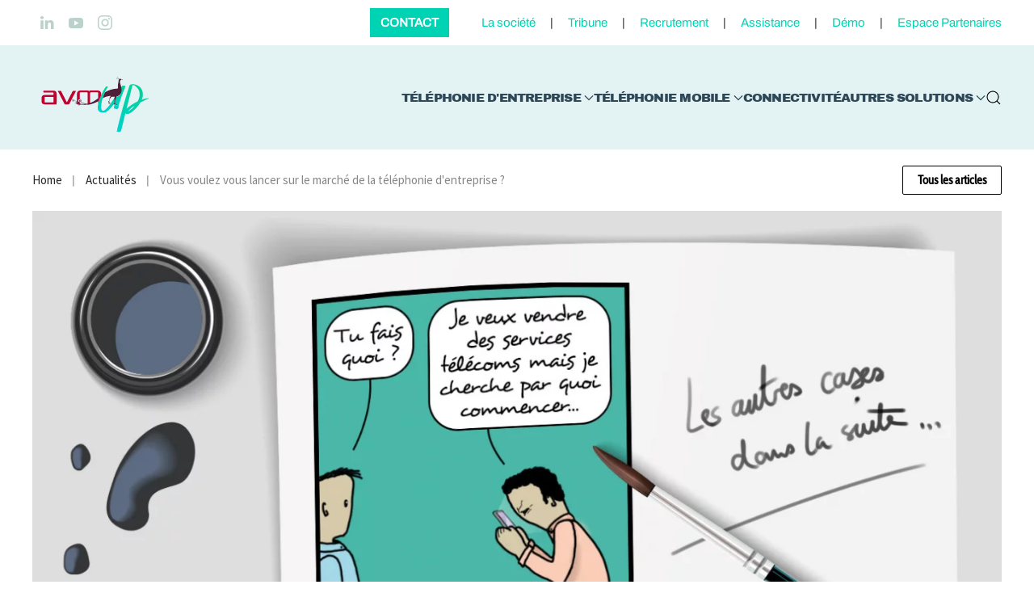

--- FILE ---
content_type: text/html; charset=utf-8
request_url: https://www.avmup.com/actualites/replay-du-webinar-co-anime-avec-cfast-commercialiser-de-la-telephonie-mobile-2
body_size: 9154
content:
<!DOCTYPE html>
<html lang="fr-fr" dir="ltr">
    <head>
        <meta name="viewport" content="width=device-width, initial-scale=1">
        <link rel="icon" href="/images/favicon.png" sizes="any">
                <link rel="apple-touch-icon" href="/templates/yootheme/vendor/yootheme/theme-joomla/assets/images/apple-touch-icon.png">
        <meta charset="utf-8" />
	<base href="https://www.avmup.com/actualites/replay-du-webinar-co-anime-avec-cfast-commercialiser-de-la-telephonie-mobile-2" />
	<meta name="keywords" content="Téléphonie d'entreprise, standard téléphonique, téléphonie hébergée, téléphonie cloud, centrex ip, communications unifiées, ucaas, téléphonie mobile, forfait mobile, convergence fixe-mobile, softphone, voip, voix sur ip, téléphonie sur IP, toip, réseaux IP, internet, connexions IP, liens IP, très haut débit, fibre optique, ftto, ftth, ftte, xDSL, SDSL, 4G, 5G, 4G fixe, svi, centre d'appels, acd, fax, sms, sms vocal, mail-to-SMS, Mail-to-fax, fax-to-mail, traitement documentaire, mail applicatif, LAD, RAD, OCR, synthèse vocale, accueil téléphonique, standard automatique, numéros SVA, numéros spéciaux, numéros colorés, numéros surtaxés, hébergement, cloud, IPBX, standard télécom, serveur de fax, opérateur alternatif, reconnaissance vocale, opérateur de services numériques, téléphonie dématérialisée, portabilité des numéros, arcep, " />
	<meta name="og:title" content="Vous voulez vous lancer sur le marché de la téléphonie d'entreprise ?" />
	<meta name="og:type" content="article" />
	<meta name="og:image" content="https://www.avmup.com/images/partenaires/fil-d-actualites/2022/20211029-Bande-dessinee-revendre-de-la-telephonie-mobile-b2b.jpg" />
	<meta name="og:url" content="https://www.avmup.com/actualites/replay-du-webinar-co-anime-avec-cfast-commercialiser-de-la-telephonie-mobile-2" />
	<meta name="og:site_name" content="avmup.com" />
	<meta name="og:description" content="Comment se lancer sur le marché de la téléphonie d'entreprise pour un revendeur IT ? Cette situation nous a inspiré cette petite BD. " />
	<meta name="description" content="Comment se lancer sur le marché de la téléphonie d'entreprise pour un revendeur IT ? Cette situation nous a inspiré cette petite BD. " />
	<meta name="generator" content="Joomla! - Open Source Content Management" />
	<title>Vous voulez vous lancer sur le marché de la téléphonie d'entreprise ?</title>
	<link href="https://www.avmup.com/component/search/?Itemid=159&amp;layout=blog&amp;catid=49&amp;id=282&amp;format=opensearch" rel="search" title="Valider avmup.com" type="application/opensearchdescription+xml" />
	<link href="/plugins/system/cookiesck/assets/front.css?ver=3.7.1" rel="stylesheet" />
	<link href="/templates/yootheme/css/theme.9.css?1714141892" rel="stylesheet" />
	<style>

			#cookiesck {
				position:fixed;
				left:0;
				right: 0;
				bottom: 0;
				z-index: 1000000;
				min-height: 30px;
				color: #eeeeee;
				background: rgba(0,0,0,0.5);
				text-align: center;
				font-size: 14px;
				line-height: 14px;
			}
			#cookiesck_text {
				padding: 10px 0;
				display: inline-block;
			}
			#cookiesck_buttons {
				float: right;
			}
			.cookiesck_button,
			#cookiesck_accept,
			#cookiesck_decline,
			#cookiesck_settings,
			#cookiesck_readmore {
				float:left;
				padding:10px;
				margin: 5px;
				border-radius: 3px;
				text-decoration: none;
				cursor: pointer;
				transition: all 0.2s ease;
			}
			#cookiesck_readmore {
				float:right;
			}
			#cookiesck_accept {
				background: #1176a6;
				border: 2px solid #1176a6;
				color: #f5f5f5;
			}
			#cookiesck_accept:hover {
				background: transparent;
				border: 2px solid darkturquoise;
				color: darkturquoise;
			}
			#cookiesck_decline {
				background: #000;
				border: 2px solid #000;
				color: #f5f5f5;
			}
			#cookiesck_decline:hover {
				background: transparent;
				border: 2px solid #fff;
				color: #fff;
			}
			#cookiesck_settings {
				background: #fff;
				border: 2px solid #fff;
				color: #000;
			}
			#cookiesck_settings:hover {
				background: transparent;
				border: 2px solid #fff;
				color: #fff;
			}
			#cookiesck_options {
				display: none;
				width: 30px;
				height: 30px;
				border-radius: 15px;
				box-sizing: border-box;
				position: fixed;
				bottom: 0;
				left: 0;
				margin: 10px;
				border: 1px solid #ccc;
				cursor: pointer;
				background: rgba(255,255,255,1) url(/plugins/system/cookiesck/assets/cookies-icon.svg) center center no-repeat;
				background-size: 80% auto;
				z-index: 1000000;
			}
			#cookiesck_options > .inner {
				display: none;
				width: max-content;
				margin-top: -40px;
				background: rgba(0,0,0,0.7);
				position: absolute;
				font-size: 14px;
				color: #fff;
				padding: 4px 7px;
				border-radius: 3px;
			}
			#cookiesck_options:hover > .inner {
				display: block;
			}
			#cookiesck > div {
				display: flex;
				justify-content: space-around;
				align-items: center;
				flex-direction: column;
			}
			
			iframe[data-cookiesck-src] {
				background: #ddd url(/images/Cookies-iframe-Youtube.png) center center no-repeat;
			}
			
			.cookiesck-iframe-wrap-text {
				position: absolute;
				width: 100%;
				padding: 10px;
				color: #fff;
				top: 50%;
				transform: translate(0,-60%);
				text-align: center;
			}
			.cookiesck-iframe-wrap:hover .cookiesck-iframe-wrap-text {
				color: #333;
			}
			.cookiesck-iframe-wrap-allowed .cookiesck-iframe-wrap-text {
				display: none;
			}

		
	</style>
	<script src="/media/jui/js/jquery.min.js?700818a3076bcbddb74bd2d5f2317f9c"></script>
	<script src="/media/jui/js/jquery-noconflict.js?700818a3076bcbddb74bd2d5f2317f9c"></script>
	<script src="/media/jui/js/jquery-migrate.min.js?700818a3076bcbddb74bd2d5f2317f9c"></script>
	<script src="/plugins/system/cookiesck/assets/front.js?ver=3.7.1"></script>
	<script src="/templates/yootheme/vendor/yootheme/theme-analytics/app/analytics.min.js?3.0.31" defer></script>
	<script src="/templates/yootheme/vendor/assets/uikit/dist/js/uikit.min.js?3.0.31"></script>
	<script src="/templates/yootheme/vendor/assets/uikit/dist/js/uikit-icons-tech-space.min.js?3.0.31"></script>
	<script src="/templates/yootheme/js/theme.js?3.0.31"></script>
	<script src="/media/com_widgetkit/js/maps.js" defer></script>
	<script>
document.addEventListener('DOMContentLoaded', function() {
            Array.prototype.slice.call(document.querySelectorAll('a span[id^="cloak"]')).forEach(function(span) {
                span.innerText = span.textContent;
            });
        });
var COOKIESCK = {
	ALLOWED : ["cookiesck","cookiesckiframes","cookiesckuniquekey","jform_captchacookie","66ca0e3019703c08cf3a52fe8194f340","_ga","_ga_387414836"]
	, VALUE : 'no'
	, UNIQUE_KEY : 'gf4meb6cqdi6gr815fog90i706'
	, LOG : '0'
	, LIST : '{|QQ|Analytics|QQ|:{|QQ|name|QQ|:|QQ|Analytics|QQ|,|QQ|desc|QQ|:|QQ||QQ|,|QQ|platforms|QQ|:{|QQ|Google Analytics|QQ|:{|QQ|name|QQ|:|QQ|Google Analytics|QQ|,|QQ|desc|QQ|:|QQ||QQ|,|QQ|legal|QQ|:0,|QQ|cookies|QQ|:{|QQ|256c1ae6-d881-11e9-8a34-2a2ae2dbcce4|QQ|:{|QQ|id|QQ|:|QQ|256c1ae6-d881-11e9-8a34-2a2ae2dbcce4|QQ|,|QQ|key|QQ|:|QQ|_gid|QQ|,|QQ|desc|QQ|:|QQ|ID used to identify users for 24 hours after last activity|QQ|},|QQ|256c18e8-d881-11e9-8a34-2a2ae2dbcce4|QQ|:{|QQ|id|QQ|:|QQ|256c18e8-d881-11e9-8a34-2a2ae2dbcce4|QQ|,|QQ|key|QQ|:|QQ|_ga|QQ|,|QQ|desc|QQ|:|QQ|ID used to identify users|QQ|},|QQ|256c1c3a-d881-11e9-8a34-2a2ae2dbcce4|QQ|:{|QQ|id|QQ|:|QQ|256c1c3a-d881-11e9-8a34-2a2ae2dbcce4|QQ|,|QQ|key|QQ|:|QQ|_gat|QQ|,|QQ|desc|QQ|:|QQ|Used to monitor number of Google Analytics server requests when using Google Tag Manager|QQ|},|QQ|2caa7a78-e93f-49ca-8fe6-1aaafae1efaa|QQ|:{|QQ|id|QQ|:|QQ|2caa7a78-e93f-49ca-8fe6-1aaafae1efaa|QQ|,|QQ|key|QQ|:|QQ|_gat_gtag_|QQ|,|QQ|desc|QQ|:|QQ|Used to set and get tracking data|QQ|},|QQ|d7496a0e-7f4b-4e20-b288-9d5e4852fa79|QQ|:{|QQ|id|QQ|:|QQ|d7496a0e-7f4b-4e20-b288-9d5e4852fa79|QQ|,|QQ|key|QQ|:|QQ|_ga_|QQ|,|QQ|desc|QQ|:|QQ|ID used to identify users|QQ|}}}}}}'
	, LIFETIME : '365'
	, DEBUG : '0'
	, TEXT : {
		INFO : 'En visitant ce site, vous acceptez l\'utilisation de cookies afin de vous proposer les meilleurs services possibles.'
		, ACCEPT_ALL : 'Tout accepter'
		, ACCEPT_ALL : 'Tout accepter'
		, DECLINE_ALL : 'Tout décliner'
		, SETTINGS : 'Personnaliser'
		, OPTIONS : 'Options des cookies'
		, CONFIRM_IFRAMES : 'Veuillez confirmer que vous voulez charger les iframes'
	}
};

if( document.readyState !== "loading" ) {
new Cookiesck({lifetime: "365", layout: "layout1", reload: "0"}); 
} else {
	document.addEventListener("DOMContentLoaded", function () {
		new Cookiesck({lifetime: "365", layout: "layout1", reload: "0"}); 
	});
}
	</script>
	<script>
<!-- Google tag (gtag.js) -->
<script async src="https://www.googletagmanager.com/gtag/js?id=G-J41NWSSDWR"></script>
<script>
  window.dataLayer = window.dataLayer || [];
  function gtag(){dataLayer.push(arguments);}
  gtag('js', new Date());

  gtag('config', 'G-J41NWSSDWR');
</script></script>
	<meta property="og:site_name" content="avmup.com" />
	<meta property="og:title" content="Vous voulez vous lancer sur le marché de la téléphonie d'entreprise ?" />
	<meta property="og:description" content="Comment se lancer sur le marché de la téléphonie d'entreprise pour un revendeur IT ? Cette situation nous a inspiré cette petite BD. " />
	<meta property="og:url" content="https://www.avmup.com/actualites/replay-du-webinar-co-anime-avec-cfast-commercialiser-de-la-telephonie-mobile-2" />
	<meta property="og:type" content="website" />
	<script>var $theme = {"google_analytics":"387414836","google_analytics_anonymize":"1"};</script>

    </head>
    <body class="">

                <div class="tm-page-container uk-clearfix">

            
            
        
                


<div class="tm-header-mobile uk-hidden@m" uk-header>


    
        <div class="uk-navbar-container">

            <div class="uk-container uk-container-expand">
                <nav class="uk-navbar" uk-navbar="{&quot;container&quot;:&quot;.tm-header-mobile&quot;}">

                                        <div class="uk-navbar-left">

                        
                                                    <a uk-toggle aria-label="Open Menu" href="#tm-dialog-mobile" class="uk-navbar-toggle">

        
        <div uk-navbar-toggle-icon></div>

        
    </a>
                        
                    </div>
                    
                                        <div class="uk-navbar-center">

                                                    <a href="https://www.avmup.com/" aria-label="Back to home" class="uk-logo uk-navbar-item">
    <picture>
<source type="image/webp" srcset="/templates/yootheme/cache/2e/Logo-AVM_Up-mobile-2ed6b135.webp 120w" sizes="(min-width: 120px) 120px">
<img alt="AVM Up" loading="eager" src="/templates/yootheme/cache/17/Logo-AVM_Up-mobile-1783cef7.png" width="120" height="78">
</picture></a>
                        
                        
                    </div>
                    
                    
                </nav>
            </div>

        </div>

    




        <div id="tm-dialog-mobile" uk-offcanvas="container: true; overlay: true" mode="push">
        <div class="uk-offcanvas-bar uk-flex uk-flex-column">

                        <button class="uk-offcanvas-close uk-close-large" type="button" uk-close uk-toggle="cls: uk-close-large; mode: media; media: @s"></button>
            
                        <div class="uk-margin-auto-bottom">
                
<div class="uk-grid uk-child-width-1-1" uk-grid>    <div>
<div class="uk-panel" id="module-menu-dialog-mobile">

    
    
<ul class="uk-nav uk-nav-default uk-nav-accordion" uk-nav="targets: &gt; .js-accordion">
    
	<li class="item-128 uk-parent"><a href="/telephonie-d-entreprise"> Téléphonie d'entreprise <span uk-nav-parent-icon></span></a>
	<ul class="uk-nav-sub">

		<li class="item-121"><a href="/telephonie-d-entreprise/telephonie-cloud"> Téléphonie Cloud</a></li>
		<li class="item-337"><a href="/telephonie-d-entreprise/telephonie-integree-dans-microsoft-teams-solution-communications-unifiees"> Communications Unifiées</a></li>
		<li class="item-122"><a href="/telephonie-d-entreprise/numeros-sva"> Numéros</a></li>
		<li class="item-123"><a href="/telephonie-d-entreprise/automate-accueil-telephonique-svi"> Accueil téléphonique</a></li>
		<li class="item-120"><a href="/telephonie-d-entreprise/centre-d-appels"> Centre d'appels</a></li>
		<li class="item-124"><a href="/telephonie-d-entreprise/trunk-sip"> Trunk SIP </a></li>
		<li class="item-146"><a href="/telephonie-d-entreprise/service-cloud-de-fax-mail"> Fax-Mail</a></li></ul></li>
	<li class="item-129 uk-parent"><a href="/forfaits-de-telephonie-mobile-pro"> Téléphonie Mobile <span uk-nav-parent-icon></span></a>
	<ul class="uk-nav-sub">

		<li class="item-354"><a href="/forfaits-de-telephonie-mobile-pro/caracteristiques-de-l-offre"> Caractéristiques de l'offre</a></li>
		<li class="item-355"><a href="/forfaits-de-telephonie-mobile-pro/forfaits-voix-data-offre-pro-tel4b-mobile"> Forfaits Voix &amp; Data</a></li>
		<li class="item-356"><a href="/forfaits-de-telephonie-mobile-pro/forfaits-data-backup-4g-5g-offre-pro-tel4b-mobile"> Backup 4G &amp; Data only</a></li></ul></li>
	<li class="item-110"><a href="/connexions-ip-et-internet"> Connectivité</a></li>
	<li class="item-132 js-accordion uk-parent"><a href> Autres solutions <span uk-nav-parent-icon></span></a>
	<ul class="uk-nav-sub">

		<li class="item-137"><a href="/autres-solutions/service-cloud-de-mail-to-sms"> Mail-to-SMS</a></li>
		<li class="item-148"><a href="/autres-solutions/campagne-de-sms"> Campagne de SMS</a></li>
		<li class="item-147"><a href="/autres-solutions/service-cloud-de-traitement-documentaire"> Traitement documentaire</a></li>
		<li class="item-135"><a href="/autres-solutions/sms-vocal-campagne-de-messages-sur-mobile"> SMS vocal</a></li>
		<li class="item-145"><a href="/autres-solutions/serveur-de-fax-sms-mail-et-voix"> Serveur de Fax, SMS, mail et voix</a></li></ul></li></ul>

</div>
</div>    <div>
<div class="uk-panel" id="module-tm-4">

    
    

    <form id="search-tm-4" action="/actualites" method="post" role="search" class="uk-search uk-search-default uk-width-1-1"><span uk-search-icon></span><input name="searchword" placeholder="Rechercher" minlength="3" aria-label="Rechercher" type="search" class="uk-search-input"><input type="hidden" name="task" value="search"><input type="hidden" name="option" value="com_search"><input type="hidden" name="Itemid" value="159"></form>






</div>
</div>    <div>
<div class="uk-panel" id="module-tm-6">

    
    <ul class="uk-flex-inline uk-flex-middle uk-flex-nowrap uk-grid-collapse" uk-grid>
                    <li>
                <a href="https://www.linkedin.com/company/avmup/" class="uk-icon-button uk-preserve-width"  uk-icon="icon: linkedin;"></a>
            </li>
                    <li>
                <a href="https://twitter.com/AVM_Up " class="uk-icon-button uk-preserve-width"  uk-icon="icon: twitter;"></a>
            </li>
                    <li>
                <a href="https://www.youtube.com/channel/UCTMoi1idVEgwshS7FTh_tCg" class="uk-icon-button uk-preserve-width"  uk-icon="icon: youtube;"></a>
            </li>
                    <li>
                <a href="https://www.instagram.com/avmup/ " class="uk-icon-button uk-preserve-width"  uk-icon="icon: instagram;"></a>
            </li>
            </ul>
</div>
</div></div>
            </div>
            
            
        </div>
    </div>
    
    
    

</div>



<div class="tm-toolbar tm-toolbar-default uk-visible@m">
    <div class="uk-container uk-flex uk-flex-middle tm-page-width">

                <div>
            <div class="uk-grid-medium uk-child-width-auto uk-flex-middle" uk-grid="margin: uk-margin-small-top">

                                <div>
<div class="uk-panel" id="module-tm-5">

    
    <ul class="uk-flex-inline uk-flex-middle uk-flex-nowrap uk-grid-collapse" uk-grid>
                    <li>
                <a href="https://www.linkedin.com/company/avmup/" class="uk-icon-button uk-preserve-width"  uk-icon="icon: linkedin; width: 20;"></a>
            </li>
                    <li>
                <a href="https://www.youtube.com/channel/UCTMoi1idVEgwshS7FTh_tCg" class="uk-icon-button uk-preserve-width"  uk-icon="icon: youtube; width: 20;"></a>
            </li>
                    <li>
                <a href="https://www.instagram.com/avmup/ " class="uk-icon-button uk-preserve-width"  uk-icon="icon: instagram; width: 20;"></a>
            </li>
            </ul>
</div>
</div>
                
                
            </div>
        </div>
        
                <div class="uk-margin-auto-left">
            <div class="uk-grid-medium uk-child-width-auto uk-flex-middle" uk-grid="margin: uk-margin-small-top">
                <div>
<div class="uk-panel" id="module-90">

    
    
<div class="uk-margin-remove-last-child custom" ><p><span style="background-color: #00d2b4; padding: 10px; color: #fff; font-weight: bold;"><a style="color: #fff;" href="/points-de-contact"> CONTACT </a></span> <span style="margin-left: 40px;"><a href="/la-societe">La société</a></span> <span style="margin-left: 15px; margin-right: 15px;">|</span> <a href="/tribune">Tribune</a> <span style="margin-left: 15px; margin-right: 15px;">|</span> <a href="/recrutement">Recrutement</a> <span style="margin-left: 15px; margin-right: 15px;">|</span> <a href="/assistance">Assistance</a> <span style="margin-left: 15px; margin-right: 15px;">|</span> <a href="/demo">Démo</a> <span style="margin-left: 15px; margin-right: 15px;">|</span> <a href="/actualites">Espace Partenaires</a></p></div>

</div>
</div>
            </div>
        </div>
        
    </div>
</div>

<div class="tm-header uk-visible@m" uk-header>



        <div uk-sticky media="@m" cls-active="uk-navbar-sticky" sel-target=".uk-navbar-container" cls-inactive="uk-navbar-transparent uk-dark" top="300" animation="uk-animation-slide-top">
    
        <div class="uk-navbar-container">

            <div class="uk-container tm-page-width">
                <nav class="uk-navbar" uk-navbar="{&quot;align&quot;:&quot;left&quot;,&quot;container&quot;:&quot;.tm-header &gt; [uk-sticky]&quot;,&quot;boundary&quot;:&quot;.tm-header .uk-navbar-container&quot;}">

                                        <div class="uk-navbar-left">

                                                    <a href="https://www.avmup.com/" aria-label="Back to home" class="uk-logo uk-navbar-item">
    <img alt="AVM Up" loading="eager" width="150" height="89" src="/images/Logo-AVM_Up.svg"></a>
                        
                        
                        
                    </div>
                    
                    
                                        <div class="uk-navbar-right">

                                                    
<ul class="uk-navbar-nav">
    
	<li class="item-128 uk-parent"><a href="/telephonie-d-entreprise"> Téléphonie d'entreprise <span uk-navbar-parent-icon></span></a>
	<div class="uk-navbar-dropdown"><div class="uk-navbar-dropdown-grid uk-child-width-1-1" uk-grid><div><ul class="uk-nav uk-navbar-dropdown-nav">

		<li class="item-121"><a href="/telephonie-d-entreprise/telephonie-cloud"> Téléphonie Cloud</a></li>
		<li class="item-337"><a href="/telephonie-d-entreprise/telephonie-integree-dans-microsoft-teams-solution-communications-unifiees"> Communications Unifiées</a></li>
		<li class="item-122"><a href="/telephonie-d-entreprise/numeros-sva"> Numéros</a></li>
		<li class="item-123"><a href="/telephonie-d-entreprise/automate-accueil-telephonique-svi"> Accueil téléphonique</a></li>
		<li class="item-120"><a href="/telephonie-d-entreprise/centre-d-appels"> Centre d'appels</a></li>
		<li class="item-124"><a href="/telephonie-d-entreprise/trunk-sip"> Trunk SIP </a></li>
		<li class="item-146"><a href="/telephonie-d-entreprise/service-cloud-de-fax-mail"> Fax-Mail</a></li></ul></div></div></div></li>
	<li class="item-129 uk-parent"><a href="/forfaits-de-telephonie-mobile-pro"> Téléphonie Mobile <span uk-navbar-parent-icon></span></a>
	<div class="uk-navbar-dropdown"><div class="uk-navbar-dropdown-grid uk-child-width-1-1" uk-grid><div><ul class="uk-nav uk-navbar-dropdown-nav">

		<li class="item-354"><a href="/forfaits-de-telephonie-mobile-pro/caracteristiques-de-l-offre"> Caractéristiques de l'offre</a></li>
		<li class="item-355"><a href="/forfaits-de-telephonie-mobile-pro/forfaits-voix-data-offre-pro-tel4b-mobile"> Forfaits Voix &amp; Data</a></li>
		<li class="item-356"><a href="/forfaits-de-telephonie-mobile-pro/forfaits-data-backup-4g-5g-offre-pro-tel4b-mobile"> Backup 4G &amp; Data only</a></li></ul></div></div></div></li>
	<li class="item-110"><a href="/connexions-ip-et-internet"> Connectivité</a></li>
	<li class="item-132 uk-parent"><a role="button"> Autres solutions <span uk-navbar-parent-icon></span></a>
	<div class="uk-navbar-dropdown" uk-drop="{&quot;clsDrop&quot;:&quot;uk-navbar-dropdown&quot;,&quot;flip&quot;:&quot;false&quot;,&quot;container&quot;:&quot;.tm-header &gt; [uk-sticky]&quot;,&quot;mode&quot;:&quot;hover&quot;,&quot;pos&quot;:&quot;bottom-left&quot;}"><div class="uk-navbar-dropdown-grid uk-child-width-1-1" uk-grid><div><ul class="uk-nav uk-navbar-dropdown-nav">

		<li class="item-137"><a href="/autres-solutions/service-cloud-de-mail-to-sms"> Mail-to-SMS</a></li>
		<li class="item-148"><a href="/autres-solutions/campagne-de-sms"> Campagne de SMS</a></li>
		<li class="item-147"><a href="/autres-solutions/service-cloud-de-traitement-documentaire"> Traitement documentaire</a></li>
		<li class="item-135"><a href="/autres-solutions/sms-vocal-campagne-de-messages-sur-mobile"> SMS vocal</a></li>
		<li class="item-145"><a href="/autres-solutions/serveur-de-fax-sms-mail-et-voix"> Serveur de Fax, SMS, mail et voix</a></li></ul></div></div></div></li></ul>

                        
                                                    

    <a class="uk-navbar-toggle" id="module-tm-3" href="#search-tm-3-modal" uk-search-icon uk-toggle></a>

    <div id="search-tm-3-modal" class="uk-modal-full" uk-modal="container: true">
        <div class="uk-modal-dialog uk-flex uk-flex-center uk-flex-middle" uk-height-viewport>
            <button class="uk-modal-close-full uk-close-large" type="button" uk-close uk-toggle="cls: uk-modal-close-full uk-close-large uk-modal-close-default; mode: media; media: @s"></button>
            <div class="uk-search uk-search-large">
                <form id="search-tm-3" action="/actualites" method="post" role="search" class="uk-search uk-search-large"><input name="searchword" placeholder="Rechercher" minlength="3" aria-label="Rechercher" type="search" class="uk-search-input uk-text-center" autofocus><input type="hidden" name="task" value="search"><input type="hidden" name="option" value="com_search"><input type="hidden" name="Itemid" value="159"></form>            </div>
        </div>
    </div>







                        
                    </div>
                    
                </nav>
            </div>

        </div>

        </div>
    







</div>

        
        <div class="tm-page uk-margin-auto">

            
            

            
            <div id="system-message-container" data-messages="[]">
</div>

            <!-- Builder #template-a3TxuCw- -->
<div class="uk-section-default uk-section uk-section-xsmall">
    
        
        
        
            
                                <div class="uk-container">                
                    
                    <div class="tm-grid-expand uk-grid-margin" uk-grid>
<div class="uk-grid-item-match uk-flex-middle uk-width-3-4@m">
    
        
            
            
                        <div class="uk-panel uk-width-1-1">            
                
                    

    <div class="uk-margin-remove-vertical">
        <ul class="uk-breadcrumb uk-margin-remove-bottom">
        
                            <li><a href="/">Home</a></li>
            
        
                            <li><a href="/actualites">Actualités</a></li>
            
        
                            <li><span>Vous voulez vous lancer sur le marché de la téléphonie d'entreprise ?</span></li>
            
        
        </ul>
    </div>

                
                        </div>
            
        
    
</div>

<div class="uk-width-1-4@m">
    
        
            
            
            
                
                    
<div class="uk-margin-small uk-text-right">
    
    
        
        
<a class="el-content uk-button uk-button-default uk-button-small" href="/actualites">
    
        Tous les articles    
    
</a>


        
    
    
</div>

                
            
        
    
</div>
</div>
                                </div>
                
            
        
    
</div>

<div class="uk-section-default uk-section uk-padding-remove-top uk-padding-remove-bottom">
    
        
        
        
            
                                <div class="uk-container">                
                    
                    <div class="tm-grid-expand uk-child-width-1-1 uk-grid-margin" uk-grid>
<div class="uk-width-1-1">
    
        
            
            
            
                
                    
<div class="uk-margin-remove-vertical">
        <picture>
<source type="image/webp" srcset="/templates/yootheme/cache/e3/20211029-Bande-dessinee-revendre-de-la-telephonie-mobile-b2b-e3f2fcd8.webp 768w, /templates/yootheme/cache/5e/20211029-Bande-dessinee-revendre-de-la-telephonie-mobile-b2b-5e24ec2e.webp 1024w, /templates/yootheme/cache/a0/20211029-Bande-dessinee-revendre-de-la-telephonie-mobile-b2b-a0cd9d64.webp 1366w, /templates/yootheme/cache/7a/20211029-Bande-dessinee-revendre-de-la-telephonie-mobile-b2b-7ae7604d.webp 1380w" sizes="(min-width: 1380px) 1380px">
<img src="/templates/yootheme/cache/5b/20211029-Bande-dessinee-revendre-de-la-telephonie-mobile-b2b-5b80b997.jpeg" width="1380" height="610" class="el-image" alt="Première case de la BD sur notre conseil pour se lancer sur le marché de la téléphonie d'entreprise" loading="lazy">
</picture>    
    
</div>

                
            
        
    
</div>
</div>
                                </div>
                
            
        
    
</div>

<div class="uk-section-default uk-section">
    
        
        
        
            
                                <div class="uk-container uk-container-small">                
                    
                    <div class="tm-grid-expand uk-child-width-1-1 uk-grid-margin" uk-grid>
<div class="uk-width-1-1">
    
        
            
            
            
                
                    
<h1 class="uk-heading-medium uk-margin-small uk-margin-remove-top uk-text-center">        Vous voulez vous lancer sur le marché de la téléphonie d'entreprise ?    </h1><div class="uk-panel uk-margin-large uk-text-justify"><p>On sait que le marché de la téléphonie peut faire peur lorsqu'on est novice. Quelles sont les compétences techniques indispensables? Quel est le modèle de vente ? Comment on facture ? Etc. Cette situation et la réponse qu'on a l'habitude de faire aux partenaires que l'on accompagne sur ce marché nous ont inspiré une petite BD en quelques cases. Découvrez-là dans la suite.</p>
 
<p><img src="/images/partenaires/fil-d-actualites/2022/20211021-Magazine-EDI-PUB.jpg" alt="" /></p></div>
<div class="uk-margin-large uk-text-center">
    <ul class="uk-pagination uk-margin-remove-bottom uk-flex-center" uk-margin>
    
        
        
                        <li>
            
                <a href="/actualites/replay-du-webinar-co-anime-avec-cfast-commercialiser-de-la-telephonie-mobile">Suivant <span uk-pagination-next></span></a>
            </li>

        
    
    </ul>
</div>
                
            
        
    
</div>
</div>
                                </div>
                
            
        
    
</div>


            
            

            <!-- Builder #footer -->
<div class="uk-section-default uk-section uk-padding-remove-vertical">
    
        
        
        
            
                
                    
                    <div class="tm-grid-expand uk-child-width-1-1 uk-grid-margin" uk-grid>
<div class="uk-width-1-1">
    
        
            
            
            
                
                    
<div class="uk-margin uk-text-center">
    <div class="uk-child-width-1-1 uk-child-width-1-3@m uk-grid-column-collapse uk-grid-match" uk-grid>        <div>
<a class="el-item uk-card uk-card-primary uk-card-hover uk-card-body uk-margin-remove-first-child uk-link-toggle uk-display-block" href="/actualites" aria-label="Informations Partenaires">
    
                <span class="el-image" uk-icon="icon: users; width: 80; height: 80;"></span>        
                    

        
                <h3 class="el-title uk-h2 uk-margin-top uk-margin-remove-bottom">                        Espace partenaires                    </h3>        
        
    
        
        
                <div class="el-content uk-panel uk-text-meta uk-margin-top">Les offres AVM Up s'adressent principalement à des partenaires souhaitant étoffer leur catalogue de solutions</div>        
        
                <div class="uk-margin-top"><div class="el-link uk-button uk-button-default uk-button-small">Informations Partenaires</div></div>        
        
        
    
</a></div>
        <div>
<a class="el-item uk-card uk-card-primary uk-card-hover uk-card-body uk-margin-remove-first-child uk-link-toggle uk-display-block" href="/inscription-newsletter" aria-label="Je m'inscris à la newsletter">
    
                <span class="el-image" uk-icon="icon: mail; width: 80; height: 80;"></span>        
                    

        
                <h3 class="el-title uk-h2 uk-margin-top uk-margin-remove-bottom">                        Newsletter                    </h3>        
        
    
        
        
                <div class="el-content uk-panel uk-text-meta uk-margin-top">Des infos qui tournent autour des télécoms en entreprise, des astuces, des conseils, quelques actualités AVM Up...</div>        
        
                <div class="uk-margin-top"><div class="el-link uk-button uk-button-default uk-button-small">Je m'inscris à la newsletter</div></div>        
        
        
    
</a></div>
        <div>
<a class="el-item uk-card uk-card-primary uk-card-hover uk-card-body uk-margin-remove-first-child uk-link-toggle uk-display-block" href="/points-de-contact" aria-label="Envoyez-nous un message">
    
                <span class="el-image" uk-icon="icon: commenting; width: 80; height: 80;"></span>        
                    

        
                <h3 class="el-title uk-h2 uk-margin-top uk-margin-remove-bottom">                        Envoyer un message                    </h3>        
        
    
        
        
                <div class="el-content uk-panel uk-text-meta uk-margin-top">Vous souhaitez en savoir plus, obtenir des prix, être mis en relation avec un partenaire ou simplement nous manifester votre intérêt ?</div>        
        
                <div class="uk-margin-top"><div class="el-link uk-button uk-button-default uk-button-small">Envoyez-nous un message</div></div>        
        
        
    
</a></div>
        </div>

</div>

                
            
        
    
</div>
</div>
                
            
        
    
</div>

<div class="uk-section-secondary uk-section uk-section-small">
    
        
        
        
            
                                <div class="uk-container uk-container-expand">                
                    
                    <div class="tm-grid-expand uk-grid-column-medium uk-grid-row-large uk-child-width-1-1 uk-margin-medium" uk-grid>
<div class="uk-grid-item-match uk-flex-middle uk-width-1-1">
    
        
            
            
                        <div class="uk-panel uk-width-1-1">            
                
                    
<div class="uk-position-absolute uk-width-1-1 uk-text-right">    <div class="uk-child-width-expand uk-grid-small uk-flex-inline uk-flex-middle" uk-grid>        <div>
            <a href="#" uk-totop uk-scroll aria-label="Back to top"></a>        </div>
        <div class="uk-flex-first uk-width-auto">            <div class="el-title uk-text-meta">Haut de page</div>        </div>    </div></div>
                
                        </div>
            
        
    
</div>
</div><div class="tm-grid-expand uk-grid-row-collapse uk-child-width-1-1 uk-margin-remove-vertical" uk-grid>
<div class="uk-width-1-1">
    
        
            
            
            
                
                    <hr class="uk-margin-small uk-margin-remove-top uk-margin-remove-bottom">
                
            
        
    
</div>
</div><div class="tm-grid-expand uk-grid-row-large uk-grid-margin-large" uk-grid>
<div class="uk-width-1-2@s uk-width-1-4@m">
    
        
            
            
            
                
                    
<a class="uk-panel uk-margin-remove-first-child uk-link-toggle uk-display-block uk-margin" href="/download/certifications/3190700-Certificat_ISO_27001-AVM_ INFORMATIQUE-2025-v2.pdf" target="_blank" aria-label="Certificat ISO27001">
    
                <picture>
<source type="image/webp" srcset="/templates/yootheme/cache/9b/AVM_Up_ISO27001_et_HDS_hebergeur_de_donnees_de_sante-9b274f2e.webp 150w" sizes="(min-width: 150px) 150px">
<img src="/templates/yootheme/cache/7b/AVM_Up_ISO27001_et_HDS_hebergeur_de_donnees_de_sante-7b87cfe3.png" width="150" height="74" class="el-image" alt="AVM Up est certifié ISO2701 et HDS (Hébergeur de Données de Santé)" loading="lazy">
</picture>        
                    

        
        
        
    
        
        
                <div class="el-content uk-panel uk-text-meta uk-margin-top"><p style="font-size:14px">AVM Up est certifiée ISO/CEI 27001:2013 Systèmes de management de la sécurité de l’information ainsi que HDS (Hébergeur de Données de Santé). Les certifications couvrent la totalité des offres et services d'AVM Up</p></div>        
        
                <div class="uk-margin-small-top"><div class="el-link uk-button uk-button-text">Certificat ISO27001</div></div>        
        
        
    
</a>
<div class="uk-margin uk-margin-remove-bottom">
    
    
        
        
<a class="el-content uk-button uk-button-text" href="/download/certifications/3190700-Certificat_HDS_ 2-AVM_ INFORMATIQUE-2025-v2.pdf" target="_blank">
    
        Certificat HDS    
    
</a>


        
    
    
</div>
<div class="uk-panel uk-text-small uk-margin uk-margin-remove-top"><p><span style="font-size: 13px; line-height: 8px;">Aucun transfert de données de santé à caractère personnel vers un pays tiers à l’espace économique européen</span></p></div>
                
            
        
    
</div>

<div class="uk-width-1-2@s uk-width-1-4@m">
    
        
            
            
            
                
                    
<h3 class="uk-h4 uk-margin">        Solutions    </h3>
<ul class="uk-list uk-list-collapse">
    <li class="el-item">        
    <div class="el-content uk-panel"><a href="/telephonie-d-entreprise/telephonie-cloud" class="el-link uk-link-text uk-margin-remove-last-child"><p>Téléphonie d'entreprise</p></a></div>            </li>

    <li class="el-item">        
    <div class="el-content uk-panel"><a href="/forfaits-de-telephonie-mobile-pro" class="el-link uk-link-text uk-margin-remove-last-child"><p>Téléphonie Mobile</p></a></div>            </li>

    <li class="el-item">        
    <div class="el-content uk-panel"><a href="/connexions-ip-et-internet" class="el-link uk-link-text uk-margin-remove-last-child"><p>Internet / Connexions IP</p></a></div>            </li>

    <li class="el-item">        
    <div class="el-content uk-panel"><a href="/telephonie-d-entreprise/automate-accueil-telephonique-svi" class="el-link uk-link-text uk-margin-remove-last-child"><p>Accueil téléphonique</p></a></div>            </li>

    <li class="el-item">        
    <div class="el-content uk-panel"><a href="/telephonie-d-entreprise/centre-d-appels" class="el-link uk-link-text uk-margin-remove-last-child"><p>Centre d'appels</p></a></div>            </li>

    <li class="el-item">        
    <div class="el-content uk-panel"><a href="/autres-solutions/service-cloud-de-traitement-documentaire" class="el-link uk-link-text uk-margin-remove-last-child"><p>Traitement documentaire</p></a></div>            </li>

    <li class="el-item">        
    <div class="el-content uk-panel"><a href="/autres-solutions/service-cloud-de-mail-to-sms" class="el-link uk-link-text uk-margin-remove-last-child"><p>SMS</p></a></div>            </li>

    <li class="el-item">        
    <div class="el-content uk-panel"><a href="/telephonie-d-entreprise/service-cloud-de-fax-mail" class="el-link uk-link-text uk-margin-remove-last-child"><p>Fax</p></a></div>            </li>
</ul>
                
            
        
    
</div>

<div class="uk-width-1-2@s uk-width-1-4@m">
    
        
            
            
            
                
                    
<h3 class="uk-h4 uk-margin">        AVM Up    </h3><div class="uk-panel uk-margin"><p>45 avenue Leclerc<br /> Immeuble le River Side<br /> 69007 Lyon, France</p>
<p>Tél. +33 (0)4 78 56 59 13</p></div>
                
            
        
    
</div>

<div class="uk-width-1-2@s uk-width-1-4@m">
    
        
            
            
            
                
                    
<div class="uk-margin uk-text-left@s">    <div class="uk-child-width-auto uk-grid-small uk-flex-inline" uk-grid>
            <div>
<a class="el-link uk-icon-link" href="https://www.linkedin.com/company/avmup/" target="_blank" rel="noreferrer"><span uk-icon="icon: linkedin;"></span></a></div>
            <div>
<a class="el-link uk-icon-link" href="https://www.instagram.com/avmup/" target="_blank" rel="noreferrer"><span uk-icon="icon: instagram;"></span></a></div>
            <div>
<a class="el-link uk-icon-link" href="https://www.youtube.com/channel/UCTMoi1idVEgwshS7FTh_tCg" target="_blank" rel="noreferrer"><span uk-icon="icon: youtube;"></span></a></div>
    
    </div></div><hr>
<ul class="uk-list uk-list-circle uk-list-muted uk-list-collapse">
    <li class="el-item">        
    <div class="el-content uk-panel uk-text-muted"><a href="/politique-de-confidentialite-des-donnees" class="el-link uk-link-text uk-margin-remove-last-child"><p style="font-size: 15px;">Politique de confidentialité</p></a></div>            </li>

    <li class="el-item">        
    <div class="el-content uk-panel uk-text-muted"><a href="/mentions-legales" class="el-link uk-link-text uk-margin-remove-last-child"><p style="font-size:15px">Mentions légales</p></a></div>            </li>

    <li class="el-item">        
    <div class="el-content uk-panel uk-text-muted"><a href="/plan-du-site" class="el-link uk-link-text uk-margin-remove-last-child"><p style="font-size:15px">Plan du site</p></a></div>            </li>

    <li class="el-item">        
    <div class="el-content uk-panel uk-text-muted"><a href="/glossaire" class="el-link uk-link-text uk-margin-remove-last-child"><p style="font-size:15px">Glossaire</p></a></div>            </li>
</ul><hr><div class="uk-panel uk-text-meta uk-margin"><p>©
<script>// <![CDATA[
document.currentScript.insertAdjacentHTML('afterend', '<time datetime="' + new Date().toJSON() + '">' + new Intl.DateTimeFormat(document.documentElement.lang, {year: 'numeric'}).format() + '</time>');
// ]]></script>
AVM Up. Tous droits réservés.</p></div>
                
            
        
    
</div>
</div>
                                </div>
                
            
        
    
</div>

<div class="uk-section-muted uk-section">
    
        
        
        
            
                                <div class="uk-container uk-padding-remove-horizontal">                
                    
                    <div class="uk-margin-remove-bottom tm-grid-expand uk-grid-row-small uk-child-width-1-1 uk-margin-small uk-margin-remove-bottom" uk-grid>
<div class="uk-width-1-1">
    
        
            
            
            
                
                    <div class="uk-panel uk-text-lead uk-margin-remove-vertical"><p style="text-align: center;">➜ AVM Up est une filiale de <a href="https://www.spie.fr/fr/nos-filiales/spie-ics" target="_blank" rel="noopener noreferrer">SPIE ICS</a></p></div>
                
            
        
    
</div>
</div>
                                </div>
                
            
        
    
</div>

        </div>

                </div>
        
        

    <div id="cookiesck_interface"><div class="cookiesck-main"><div class="cookiesck-main-title">Choix utilisateur pour les Cookies</div><div class="cookiesck-main-desc">Nous utilisons des cookies afin de vous proposer les meilleurs services possibles. Si vous déclinez l'utilisation de ces cookies, le site web pourrait ne pas fonctionner correctement.</div><div class="cookiesck-main-buttons"><div class="cookiesck-accept cookiesck_button" role="button" tabindex="0">Tout accepter</div><div class="cookiesck-decline cookiesck_button" role="button" tabindex="0">Tout décliner</div></div><div class="cookiesck-category" data-category="analytics"><div class="cookiesck-category-name">Analytique</div><div class="cookiesck-category-desc">Outils utilisés pour analyser les données de navigation et mesurer l'efficacité du site internet afin de comprendre son fonctionnement.</div><div class="cookiesck-platform" data-platform="Google Analytics" ><div class="cookiesck-platform-name">Google Analytics</div><div class="cookiesck-platform-desc"></div><div  class="cookiesck-accept cookiesck_button" role="button" tabindex="0" aria-label="Accepter : Google Analytics">Accepter</div><div  class="cookiesck-decline cookiesck_button" role="button" tabindex="0" aria-label="Décliner : Google Analytics">Décliner</div></div></div><div class="cookiesck-main-close" role="button" tabindex="0">Sauvegarder</div></div></div></body>
</html>


--- FILE ---
content_type: image/svg+xml
request_url: https://www.avmup.com/images/Logo-AVM_Up.svg
body_size: 17101
content:
<?xml version="1.0" encoding="utf-8"?>
<!-- Generator: Adobe Illustrator 26.0.1, SVG Export Plug-In . SVG Version: 6.00 Build 0)  -->
<svg version="1.1" id="Calque_1" xmlns="http://www.w3.org/2000/svg" xmlns:xlink="http://www.w3.org/1999/xlink" x="0px" y="0px"
	 viewBox="0 0 185 110" style="enable-background:new 0 0 185 110;" xml:space="preserve">
<style type="text/css">
	.st0{clip-path:url(#SVGID_00000062169525573216759900000001690832332099284657_);}
	
		.st1{clip-path:url(#SVGID_00000108270621726810316330000010936027228136720296_);fill:url(#SVGID_00000168100558560561891790000004030412301892489623_);}
	
		.st2{clip-path:url(#SVGID_00000164477831497833664040000006309230332019288197_);fill:url(#SVGID_00000123406003857339599700000004258016108917819577_);}
	
		.st3{clip-path:url(#SVGID_00000136383706285672362620000014221341658768176295_);fill:url(#SVGID_00000151516772120751062850000007183533624850636436_);}
	.st4{clip-path:url(#SVGID_00000057839427607179388010000017780070141674082178_);fill:#C10230;}
	.st5{clip-path:url(#SVGID_00000057839427607179388010000017780070141674082178_);fill:#4F1F39;}
</style>
<g>
	<g>
		<defs>
			<rect id="SVGID_1_" x="-38.8" y="-8.4" width="260.7" height="127.1"/>
		</defs>
		<clipPath id="SVGID_00000118374498383194648180000010932074608821519492_">
			<use xlink:href="#SVGID_1_"  style="overflow:visible;"/>
		</clipPath>
		<g style="clip-path:url(#SVGID_00000118374498383194648180000010932074608821519492_);">
			<defs>
				<path id="SVGID_00000073720995948163334650000009758562662776101786_" d="M155.5,68.4c0.1,0,0.1-0.1,0.3-0.1
					c-0.1,0.3-0.3,0.4-0.4,0.7c-0.4,0.6-3.1,3.2-3.7,3.8c-0.9,0.7-4.4,3.3-4.7,3.6c-0.1,0.1-0.3,0.1-0.4,0c-0.1-0.1,0-0.2,0.1-0.3
					c0.4-0.6,2.9-3.3,3.3-3.7c2.1-1.9,5.3-3.9,5.3-3.9c0,0,0,0,0.1,0C155.4,68.5,155.4,68.5,155.5,68.4 M152.6,37.1
					c0.1-0.4,0.2-0.6,0.6-0.7c0.8-0.2,1.6,0,2.3,0.2c5.4,3,7.7,8.4,7.9,9.6c0.4,1.9,0.6,3.8,0.5,5.8c-0.2,2.1-0.8,4-1.5,6
					c-0.3,0.8-1,2.3-1.5,3.2c-0.8,0.5-5.5,2.7-9.1,5.3c-3.5,2.5-6.4,4.3-8,6.1C144.1,71.7,152.3,39.7,152.6,37.1 M154.1,34.8
					c-1,0.1-2,0-2.9,0.5c-0.4,0.2-0.8,0.4-1.3,0.3c-0.4-0.1-0.7,0.1-0.9,0.5c-0.1,0.2-0.2,0.3-0.3,0.4c-0.3,0.3-5.5,16.5-10.1,33.1
					c-4.4,15.7-8.4,31.9-8.5,32.4c-0.1,0.5-0.3,0.9-0.2,1.4c-0.1,0.4-0.4,0.8-0.2,1.3v0c-0.3,0.8-0.4,1.6-0.7,2.4
					c-0.1,0.3,0,0.5,0.3,0.6c0.6,0.1,2.1,0.3,2.3,0.3c0.1,0,0.2,0,0.4,0c0.3,0,0.7,0,0.9,0.1c0.6,0.4,0.9,0.1,1.2-0.2
					c0.2,0,0.3-0.3,0.4-0.4c0.8-0.4,1.1-1.1,1.2-1.9c0.1-0.2,0.2-0.5,0.2-0.7c0.5-1.4,4.3-17.5,5-20.7c0.4-1.6,1-4,1.2-4.5
					c0.7,0.9,3.2,1,4.6,0.7c4.7-1.2,13.6-9.4,17.6-16.5c0.4-0.6,0.9-1.1,1.5-1.4c0.8-0.4,1.7-0.8,2.5-1.2c0.4-0.2,0.9-0.4,1.3-0.6
					c1.1-0.6,2.3-1.2,3.4-1.8c1.1-0.6,2.1-1.4,3.4-1.6c0.4-0.1,0.8-0.3,1.2-0.5l0,0c0.4-0.2,0.3-0.4,0-0.4c-0.7-0.2-1.2,0-2.2,0.1
					c-1.1,0.1-3.6,0.7-5.7,1.3c-0.5,0.1-1.9,0.8-2.3,0.9c-0.3,0.1-0.3-0.1-0.3-0.3c0.1-0.4,0.7-1.6,0.8-1.8c0.3-1.2,0.7-2.3,0.8-3.5
					c0,0,0.8-6-2.1-10.9c-0.5-0.9-3.1-5.7-12.5-7.4c0,0,0,0,0,0C154.2,34.7,154.2,34.8,154.1,34.8"/>
			</defs>
			<clipPath id="SVGID_00000061442067862872602430000017819095100388227728_">
				<use xlink:href="#SVGID_00000073720995948163334650000009758562662776101786_"  style="overflow:visible;"/>
			</clipPath>
			
				<linearGradient id="SVGID_00000044888260620124821630000003967412922363194242_" gradientUnits="userSpaceOnUse" x1="-0.6802" y1="2.098" x2="-0.5392" y2="2.098" gradientTransform="matrix(93.8344 -532.1617 -532.1617 -93.8344 1326.9307 -54.3867)">
				<stop  offset="0" style="stop-color:#00D2CD"/>
				<stop  offset="1.135310e-03" style="stop-color:#00D2CD"/>
				<stop  offset="1" style="stop-color:#00D296"/>
			</linearGradient>
			
				<polygon style="clip-path:url(#SVGID_00000061442067862872602430000017819095100388227728_);fill:url(#SVGID_00000044888260620124821630000003967412922363194242_);" points="
				116.3,106.3 130.4,26.3 190.7,36.9 176.6,117 			"/>
		</g>
		<g style="clip-path:url(#SVGID_00000118374498383194648180000010932074608821519492_);">
			<defs>
				<path id="SVGID_00000035523064328062635030000016704852960028396718_" d="M124.7,72L124.7,72L124.7,72
					C124.7,72,124.7,72,124.7,72C124.7,72,124.7,72,124.7,72 M137.7,37.3c-0.3,0-0.4,0.3-0.6,0.5c-0.6,0.8-1.2,1.5-1.8,2.3
					c0.2,1,0.4,2.1,0.5,3.3c0.1,1.8,0,3.7-0.7,5.8c-1,2.9-4.4,4.7-7.2,5.7c-0.3,1.1-0.7,2.9-1.3,4.4l0,0c-0.1,0.3-0.2,0.6-0.2,0.6
					s-0.1,0.3-0.1,0.6c0,0.2-0.1,1-0.1,1.2c0,0.2-0.1,1-0.1,1.2v0.5c0,0,0,0,0,0c0.1-0.1,0.2-0.3,0.3-0.3c0.2,0.1,0.1,0.2,0.1,0.4
					c-0.1,0.3-0.2,0.8-0.3,1.1c0,0.2,0.1,0.3,0.1,0.5c0.1,0.2,0.1,0.4,0.3,0.6c0.2,0.2,0.4,0.4,0.6,0.5c0.3,0.1,0.5,0.2,0.7,0.3
					c0,0,1.5,0.4,1.9,0.6c0.1,0,0.1,0.1,0.1,0.1c0,0.1,0,0.1,0,0.1c0,0,0,0.1-0.1,0.1c-0.1,0-0.4,0-0.4,0l-0.7-0.1
					c0,0-0.1,0-0.5-0.1c-0.2,0-0.4,0-0.6-0.1c-0.1,0-0.1,0-0.2,0c-0.1,0-0.1,0-0.2-0.1c-0.6-0.2-0.9-0.1-0.9-0.1
					c-0.1,0-0.3,0.1-0.4,0.2l-0.1,0.1c-0.2,0.1-0.3,0-0.4-0.1c0-0.1-0.1-0.1-0.1-0.1c-0.1,0.3-0.2,0.7-0.2,1.1
					c-0.3,0.9-0.5,1.9-0.6,2.9c0,0.4-0.3,0.8,0.1,1.1v0c0.6,0.4,1.2,0.4,1.9,0.4c0.4,0.3,1,0.1,1.4,0.4c0.3,0.2,0.5,0.2,0.8,0.1
					c0.3-0.2,0.5-0.2,0.7,0.1c0.2,0.2,0.4,0.1,0.6-0.1c0.2-0.2,0.3-0.5,0.5-0.7c0.2-0.1,0.4-0.3,0.6-0.5c0.6-0.4,0.8-1.4,0.4-2.1
					c-0.1-0.2-0.1-0.3,0-0.4c0.5-2.6,2.2-8,4.4-14.5c2.3-6.5,5.7-14.4,5.7-15v0c0.3-0.5,0.5-1,0.6-1.5c0.1-0.7-0.1-0.8-0.7-0.7
					c-0.1,0-1.7-0.2-2.4-0.3c-0.3-0.1-0.6-0.2-0.8-0.2C138.1,37.1,137.9,37.1,137.7,37.3"/>
			</defs>
			<clipPath id="SVGID_00000139268156095319524560000013264827983639706771_">
				<use xlink:href="#SVGID_00000035523064328062635030000016704852960028396718_"  style="overflow:visible;"/>
			</clipPath>
			
				<linearGradient id="SVGID_00000023981431560182624470000012814804990703478701_" gradientUnits="userSpaceOnUse" x1="-2.1715" y1="3.712" x2="-2.0305" y2="3.712" gradientTransform="matrix(45.932 -260.4937 -260.4937 -45.932 1196.7598 -321.8418)">
				<stop  offset="0" style="stop-color:#00D2CD"/>
				<stop  offset="1.135310e-03" style="stop-color:#00D2CD"/>
				<stop  offset="1" style="stop-color:#00D296"/>
			</linearGradient>
			
				<polygon style="clip-path:url(#SVGID_00000139268156095319524560000013264827983639706771_);fill:url(#SVGID_00000023981431560182624470000012814804990703478701_);" points="
				118,72.2 124.8,34 148.5,38.2 141.8,76.4 			"/>
		</g>
		<g style="clip-path:url(#SVGID_00000118374498383194648180000010932074608821519492_);">
			<defs>
				<path id="SVGID_00000074435740604485116010000009446243797248583359_" d="M112.2,39.1c0,0-0.9,1.2-1.3,1.8
					c-1.3,2-2.5,4.1-3.5,6.3c-0.7,1.5-1.4,3-2.1,4.5c-0.6,1.2-1,2.4-1.6,3.6c-0.7,1.8-2.3,6.6-2.7,8.1c-0.4,1.5-0.8,3.6-1,5.4
					c-0.2,2-0.3,4.5,0.5,6c0.8,1.5,2.3,2.6,3.2,3c1,0.4,3,0.7,4.3,0.8c1.5,0.1,3.2-0.2,4.2-0.7c1.3-0.7,3.9-2.8,4.5-3.3
					c2-1.8,4.8-5.1,5.4-5.9c0.6-0.8,1.7-2.1,1.8-2.3c0-0.2,0.2-0.3,0.2-0.3s0,0,0.1-0.1c0.3-0.4,0.5-0.8,0.8-1.2
					c0.1-0.1,0.1-0.1,0.2-0.2c0.1-0.4,0.1-0.8,0.1-1.2c0-0.8,0-1.6-0.1-2.4c0-0.8-0.1-1.5,0-2.3c0-0.8,0.2-1.5,0.4-2.2
					c0.1-0.4,0.1-0.7,0.2-1.1c0-0.1,0-0.2,0-0.3c-1.1,1.7-2.2,3.5-3.3,5.2c-0.2,0.2-0.3,0.5-0.5,0.7c-0.8,1.3-1.6,2.5-2.5,3.7
					c0.1,0,0.1,0,0.1,0.1c0.2,0.1,0.4,0.1,0.5,0.3c0,0,0,0.1-0.1,0.1c-0.1,0-0.4,0-0.5,0c0,0-0.1,0-0.3,0c-0.8,1.1-1.6,2.2-2.4,3.2
					c-1.6,2-4.8,5.1-5.3,5.6c-0.5,0.5-1.3,1-1.7,1.3c-0.5,0.3-2,0.8-3,0c-1-0.8-1.4-2.3-1.5-3.6c-0.1-1.8,0-4.5,0.2-6.3
					c0.1-0.7,0.2-1.9,0.4-2.8c0.2-0.9,0.5-2.2,0.6-2.9c0.1-0.3,0.6-2.3,0.8-3c0.6-1.9,1.2-3.8,1.9-5.7c0.6-1.5,1.5-3.6,1.6-3.7
					c0.7-1.5,1.5-3,2.2-4.4c0.6-1.2,1.5-2.3,2.2-3.4c0.3-0.1,0.3-0.4,0.2-0.7c-0.1-0.2-0.2-0.1-0.3-0.1c-0.1,0-0.1,0-0.2,0
					c-0.4-0.1-0.9-0.1-1.3-0.2c-0.3-0.1-0.5-0.1-0.7-0.1C112.7,38.4,112.5,38.6,112.2,39.1"/>
			</defs>
			<clipPath id="SVGID_00000047028855562553783870000001767341426582654094_">
				<use xlink:href="#SVGID_00000074435740604485116010000009446243797248583359_"  style="overflow:visible;"/>
			</clipPath>
			
				<linearGradient id="SVGID_00000162352037326922836430000005639953260781377957_" gradientUnits="userSpaceOnUse" x1="-1.7945" y1="3.0181" x2="-1.6535" y2="3.0181" gradientTransform="matrix(50.1749 -284.5561 -284.5561 -50.1749 1058.0264 -280.2461)">
				<stop  offset="0" style="stop-color:#00D2CD"/>
				<stop  offset="1.135310e-03" style="stop-color:#00D2CD"/>
				<stop  offset="1" style="stop-color:#00D296"/>
			</linearGradient>
			
				<polygon style="clip-path:url(#SVGID_00000047028855562553783870000001767341426582654094_);fill:url(#SVGID_00000162352037326922836430000005639953260781377957_);" points="
				92.9,77.6 100.5,34 132.7,39.7 125,83.2 			"/>
		</g>
		<g style="clip-path:url(#SVGID_00000118374498383194648180000010932074608821519492_);">
			<defs>
				<rect id="SVGID_00000005251692191736651920000009912836326471944121_" x="-38.8" y="-8.4" width="260.7" height="127.1"/>
			</defs>
			<clipPath id="SVGID_00000021078882045673768150000016312275380535733398_">
				<use xlink:href="#SVGID_00000005251692191736651920000009912836326471944121_"  style="overflow:visible;"/>
			</clipPath>
			<path style="clip-path:url(#SVGID_00000021078882045673768150000016312275380535733398_);fill:#C10230;" d="M103.7,55.3
				c0.5-1.1,1-2.3,1.5-3.4v-0.8c0-5.5-2.6-6.6-7.4-6.6h-8c-1.9,0-2.7,0.3-3.2,1.2c-0.5-0.9-1.3-1.2-3.5-1.2h-7.6h0
				c-4.8,0-7.4,1-7.4,6.6v12.5c0.1,0.2,0.1,0.4,0.1,0.6c0,0.1,0,0.2,0,0.3c0,0.1,0,0.2-0.1,0.3V66h1.4c0.1-0.1,0.2-0.2,0.2-0.2
				c0.3-0.2,0.6-0.2,0.9-0.2c0.2,0.1,0.5,0.1,0.6,0.4h1.3l0-3.5c-0.4,0.1-0.7,0.1-1.1-0.1c-0.6-0.2-1-0.6-1.3-1.1
				c-0.3-0.5-0.3-1.1-0.2-1.7c0.2-0.6,0.6-1,1.1-1.3c0.5-0.2,0.9-0.3,1.5-0.2v-8.9c0-1.7,0.2-1.7,1.3-1.7h9.4c1.1,0,1.3,0.1,1.3,1.7
				v11.6v0.9v4.1h3.8v-4.5v-0.5V49.2c0-1.7,0.3-1.7,1.3-1.7h9.7c1.1,0,1.3,0,1.3,1.7l0,15.4h0c0.1-0.4,0.2-0.8,0.3-1.1
				C101.4,61.9,103,57.1,103.7,55.3"/>
			<path style="clip-path:url(#SVGID_00000021078882045673768150000016312275380535733398_);fill:#C10230;" d="M31.4,44.8H16.9v3
				h14.3c1.1,0,1.3,0.1,1.3,1.6v0.3c0,1.7-0.3,1.7-1.3,1.7H19.8c-4.2,0-5.7,1.5-5.7,5.7v3.1c0,4.2,1.5,5.7,5.7,5.7h17.3l0.1-4.8
				V50.5C37.1,46.3,35.6,44.8,31.4,44.8 M32.5,61.2c0,1.7-0.3,1.7-1.3,1.7H20c-1.1,0-1.3-0.1-1.3-1.7v-5.1c0-1.7,0.3-1.7,1.3-1.7
				h12.5V61.2z"/>
			<path style="clip-path:url(#SVGID_00000021078882045673768150000016312275380535733398_);fill:#C10230;" d="M38.8,45.1l4.3,0
				c0.7,0,1,0.7,1,0.7l1.3,2.6c0,0,6.6,12.9,7.4,14.4c0,0,0,0,0,0v0l0,0l0,0v0c0,0,0,0,0,0c0.8-1.5,7.4-14.4,7.4-14.4l1.3-2.6
				c0,0,0.3-0.7,1-0.7l4.4,0l-1.6,3c0,0-6.7,13-8.6,16.8c0,0,0,0,0,0s-0.4,1-1.4,1.1h-4.9c-1-0.1-1.4-1.1-1.4-1.1s0,0,0,0
				c-2-3.9-8.6-16.8-8.6-16.8L38.8,45.1z"/>
			<path style="clip-path:url(#SVGID_00000021078882045673768150000016312275380535733398_);fill:#4F1F39;" d="M62.9,59.5
				c-0.4,0-0.6,0.3-0.6,0.6c0,0.4,0.3,0.6,0.6,0.6c0.4,0,0.6-0.3,0.6-0.6C63.5,59.8,63.2,59.5,62.9,59.5"/>
			<path style="clip-path:url(#SVGID_00000021078882045673768150000016312275380535733398_);fill:#4F1F39;" d="M67.2,63.5
				c-0.4,0-0.7,0.3-0.7,0.7c0,0.4,0.3,0.7,0.7,0.7c0.4,0,0.7-0.3,0.7-0.7C67.9,63.9,67.6,63.5,67.2,63.5"/>
			<path style="clip-path:url(#SVGID_00000021078882045673768150000016312275380535733398_);fill:#4F1F39;" d="M72.7,59.5
				c-0.6-0.1-1.2,0.4-1.2,1c-0.1,0.6,0.4,1.2,1,1.2c0.6,0.1,1.2-0.4,1.2-1C73.7,60.1,73.3,59.6,72.7,59.5"/>
			<path style="clip-path:url(#SVGID_00000021078882045673768150000016312275380535733398_);fill:#4F1F39;" d="M70.8,66.3
				c-0.2,0-0.5,0.2-0.5,0.4c0,0.2,0.2,0.5,0.5,0.5c0.2,0,0.4-0.2,0.4-0.5C71.3,66.5,71.1,66.3,70.8,66.3"/>
			<path style="clip-path:url(#SVGID_00000021078882045673768150000016312275380535733398_);fill:#4F1F39;" d="M93,61.6
				c-3.3,1.8-6.5,2.9-9.2,3.4c-1.4-0.1-3.5-0.6-3.5-0.6c-4-1-5.5-2-6.2-2.5c0.2-0.3,0.4-0.6,0.5-0.9c0.1-0.2,0.1-0.4,0.1-0.6
				c0-0.5-0.1-1-0.3-1.5c-0.3-0.6-0.9-1.1-1.6-1.3c-0.7-0.2-1.4-0.1-2,0.2c-0.6,0.3-1.1,0.9-1.3,1.6c-0.2,0.7-0.1,1.4,0.2,2
				c0.3,0.6,0.9,1.1,1.5,1.3c0.9,0.3,1.8,0,2.5-0.5c2.5,1.6,4.1,2.1,5.4,2.5l0.1,0c0,0,1.8,0.4,2.4,0.5c-3.9,0.5-6.4,0.1-6.4,0.1
				l-0.2,0c-0.1,0-0.2,0-0.3,0c-1.7-0.9-6.7-4.4-10.4-5.3c0,0,0-0.5-0.3-1.1c-0.3-0.4-0.7-0.7-1.2-0.9c-0.5-0.1-1,0-1.5,0.3
				c-0.4,0.3-0.7,0.7-0.8,1.2c-0.1,0.5,0,1,0.3,1.5c0.3,0.4,0.7,0.7,1.2,0.9c0.5,0.1,1,0,1.5-0.3c0.4-0.3,0.7-0.7,0.8-1.2
				c1.8,0.3,3.7,1.2,9.3,5c-3-0.1-4.8-0.8-5.1-0.9c0,0,0,0,0,0c0.2-0.9-0.4-1.9-1.3-2.1c-0.9-0.2-1.8,0.4-2,1.3
				c-0.1,0.5,0,0.9,0.2,1.3c0.2,0.4,0.6,0.7,1.1,0.7c0.4,0.1,0.9,0,1.3-0.2c0.2-0.2,0.4-0.4,0.6-0.6c0.5,0.1,1,0.3,1.5,0.4
				c-0.1,0-0.2,0.1-0.2,0.1c-0.3,0.2-0.5,0.5-0.6,0.9c-0.1,0.4,0,0.8,0.2,1.1c0.2,0.3,0.5,0.6,0.9,0.6c0.4,0.1,0.8,0,1.1-0.2
				c0.2-0.1,0.5-0.4,0.6-0.8c0,0,0.1-0.7,0.9-0.7c0,0,0.2,0,0.2,0c0.4,0,1,0,1.9,0l0.2,0c0,0,1.7,0,2.8,0.1
				c2.5,0.1,7.6,0.2,13.1-1.2c3.5-1,6.9-2.5,9.9-4.3v-4.7C98.1,58.5,95.5,60.2,93,61.6 M71.4,62.4c-0.6-0.2-1-0.5-1.3-1.1
				c-0.3-0.5-0.3-1.1-0.2-1.7c0.2-0.6,0.5-1,1.1-1.3c0.5-0.3,1.1-0.3,1.6-0.2c0.6,0.2,1,0.6,1.3,1.1c0.3,0.5,0.3,1.1,0.2,1.7
				C73.8,62.1,72.6,62.7,71.4,62.4 M64,60.4c-0.1,0.4-0.3,0.8-0.7,1c-0.4,0.2-0.8,0.3-1.2,0.2c-0.4-0.1-0.8-0.3-1-0.7
				c-0.2-0.4-0.3-0.8-0.2-1.2c0.1-0.4,0.3-0.8,0.7-1c0.4-0.2,0.8-0.3,1.2-0.2c0.4,0.1,0.8,0.3,1,0.7C64,59.6,64.1,60,64,60.4
				 M68.2,64.5c-0.2,0.8-0.9,1.3-1.7,1.1c-0.4-0.1-0.7-0.3-0.9-0.6c-0.2-0.3-0.3-0.7-0.2-1.1c0.2-0.8,0.9-1.3,1.7-1.1
				c0.7,0.1,1.1,0.7,1.1,1.4C68.3,64.3,68.2,64.4,68.2,64.5 M71.6,67c-0.1,0.3-0.3,0.6-0.5,0.8c-0.3,0.2-0.6,0.2-0.9,0.2
				c-0.3-0.1-0.6-0.3-0.8-0.5c-0.2-0.3-0.2-0.6-0.2-0.9c0.1-0.3,0.2-0.6,0.5-0.8c0.3-0.2,0.6-0.2,0.9-0.2c0.3,0.1,0.6,0.3,0.7,0.5
				C71.6,66.3,71.6,66.7,71.6,67"/>
			<path style="clip-path:url(#SVGID_00000021078882045673768150000016312275380535733398_);fill:#4F1F39;" d="M137.6,28.7
				c0,0-0.1-0.4-0.7-0.6c0,0-0.2-0.1-0.3-0.1c-0.1,0-0.3-0.2-0.4-0.2c-0.1,0-0.1,0-0.1,0c-0.1,0-0.1,0-0.1-0.1
				c-0.1-0.1-0.3-0.3-0.5-0.5c-0.2-0.2-0.5-0.3-0.6-0.4c0,0-0.2-0.1-0.3-0.1c-0.2,0-0.4-0.1-0.5-0.1c-0.8,0-1.4,0.4-1.4,0.4
				c-0.3-0.4-1.6-1.9-1.9-2.4c0.1-0.1,0.2-0.2,0.2-0.3c0-0.2-0.2-0.4-0.4-0.4c-0.2,0-0.4,0.2-0.4,0.4c0,0.2,0.2,0.4,0.5,0.4
				c0,0,0.1,0,0.1,0c0.4,0.4,1.4,1.7,1.8,2.6c0,0,0,0,0,0c-0.4-0.4-2.1-1.7-2.8-2.2c0.1-0.1,0.1-0.2,0-0.3c-0.1-0.2-0.3-0.3-0.5-0.2
				c-0.2,0.1-0.3,0.3-0.2,0.4c0.1,0.2,0.3,0.3,0.5,0.2c0.1,0,0.1,0,0.1-0.1c0.5,0.3,2,1.5,2.6,2.2c-0.6-0.2-2.4-0.9-3.1-1
				c0,0,0-0.1,0-0.1c0-0.1,0-0.1,0-0.2c-0.1-0.1-0.2-0.2-0.3-0.2c-0.2,0-0.4,0.2-0.4,0.4c0,0.2,0.2,0.4,0.4,0.4
				c0.1,0,0.2-0.1,0.3-0.2c0.3,0.1,1.8,0.7,3.1,1.2c0,0,0,0.3,0,0.5c0,0-0.1,0.2-0.1,0.2c0,0-0.3,0.5-0.4,1.1
				c-0.1,0.5,0,1.4-0.2,2.1c-0.1,0.5-0.2,0.8-0.2,0.8c-0.4,1.3-0.5,2.8-0.7,4.5c-0.1,1.1-0.1,3.4-0.1,4.2c0,0.2-0.2,0.6-0.9,0.8
				c-1.8,0-4.7,0.3-6.2,0.6c-6.2,1.3-10.4,3.6-12.6,5.1c0,0,0,0,0,0c0,0,0,0,0,0c-0.5,1.1-0.9,2.1-1.4,3.2c-0.7,1.9-1.4,3.8-1.9,5.7
				c2.5-1.4,6.9-3.3,12.1-3.6c0.3,0,0.3,0.4,0.1,0.6c-0.4,0.4-1.1,0.7-1.3,1.3c-0.4,0.6-0.3,1.1-0.5,2c0,0-0.3,2.4-0.9,4
				c-0.1,0.3-0.3,0.2-0.5,0.2c-0.2,0-0.3-0.2-0.5-0.2l-0.2,0.1c-0.2,0.1-0.1,0.2-0.1,0.2l0.2,0.2l0.2,0.2c0,0,0,0,0.3,0
				c0.3,0,0.2,0.2,0.1,0.3c-0.1,0.2-0.1,0.5-0.1,0.9c0.1,0.4,0.1,0.5,0.1,0.9c0,0.3-0.1,0.8-0.1,1c0,0.2,0.2,0.2,0.2,0.2l1-0.1
				c0,0,0.5,0,0.7,0c0.2,0.1,0.3,0,0.6,0.1c0.1,0,0.1,0,0.2,0c0.2,0,0.3,0,0.3,0c0.2,0,0.4,0,0.5,0c0.1,0,0.1-0.1,0.1-0.1
				c-0.1-0.1-0.3-0.2-0.5-0.3c0,0,0,0-0.1,0c0,0,0,0,0,0c-0.3-0.1-0.9-0.4-0.9-0.4c-0.3-0.2-0.5-0.1-0.7-0.4
				c-0.2-0.3-0.2-0.4-0.3-0.7c-0.1-0.2-0.1-0.4-0.2-0.8c0,0,0-0.1,0-0.1c0-0.3,0.1-0.6,0.2-1c0.1-0.6,0.3-1.3,0.4-1.9
				c0,0,0.4-1.6,0.7-2c0.1-0.3,0.3-0.5,0.5-0.7c0.2-0.2,0.4-0.5,0.6-0.8c0.2-0.2,0.4-0.5,0.6-0.7c0.4-0.3,0.5-0.4,0.9-0.5
				c0.4-0.1,0.4-0.1,0.9-0.2c0.4,0,0.6,0,1,0c0.8,0,1.3,0.1,2.4-0.1c0.1,0,0.1,0,0.1,0c0,0.2,0,0.3,0,0.5h0v0c0,0,0,0.1,0,0.1
				c0,0,0,0,0,0c0,0.1,0,0.1,0,0.2c-0.1,0.4-0.1,0.7-0.2,1.1c-0.2,0.7-0.3,1.5-0.4,2.2c0,0.8,0,1.6,0,2.3c0,0.8,0,1.6,0.1,2.4
				c0,0.4,0,0.8-0.1,1.2c0,0,0,0,0,0c0,0,0,0,0,0c-0.1,0.2-0.2,0.5-0.3,0.7c-0.2,0.2-0.5,0.5-0.6,0.6l0,0c0,0,0,0,0,0c0,0,0,0,0,0
				c0,0,0,0,0,0c0,0,0,0,0,0c0,0,0,0,0,0c0,0,0,0,0,0c0,0,0,0,0,0c0,0,0,0,0,0s0,0,0,0c0,0,0,0,0,0c0,0,0,0,0,0c0,0,0,0,0,0
				c0,0,0,0,0,0c0,0,0,0,0,0c0,0-0.1,0.1-0.1,0.1c0,0,0,0,0,0c0,0,0,0,0,0.1c0,0,0,0,0,0c0,0,0,0,0,0.1c0,0.1,0.1,0.3,0.6,0.3
				c0,0,0.6,0,0.9,0.4c0.1,0.1,0.2,0.2,0.4,0.1l0.1-0.1c0.1-0.1,0.3-0.2,0.4-0.2c0,0,0.3-0.1,0.9,0.1c0.1,0,0.1,0,0.2,0.1
				c0.1,0,0.1,0,0.2,0c0.2,0,0.4,0,0.6,0.1c0.3,0.1,0.5,0.1,0.5,0.1l0.7,0.1c0,0,0.3,0,0.4,0c0,0,0.1,0,0.1-0.1c0,0,0-0.1,0-0.1
				c0-0.1,0-0.1-0.1-0.1c-0.4-0.2-1.9-0.6-1.9-0.6c-0.2-0.1-0.4-0.2-0.7-0.3c-0.2-0.1-0.5-0.3-0.6-0.5c-0.2-0.2-0.3-0.4-0.3-0.6
				c-0.1-0.2-0.1-0.8-0.1-0.8v-1.4c0-0.2,0.1-1,0.1-1.2c0-0.2,0.1-1,0.1-1.2c0-0.2,0.1-0.6,0.1-0.6s0.2-0.4,0.3-0.6l0,0
				c0.7-1.5,1.1-3.3,1.3-4.4c2.8-1,6.2-2.8,7.2-5.7c0.7-2.1,0.9-4,0.7-5.8c-0.4-3.7-1.3-6.6-1.3-6.6c-0.6-1.9-1-3-1-4.1
				c0-1.1,0.2-2.1,0.2-2.1s0.2-1,1.2-1.3c0.3-0.1,1.4-0.6,1.5-0.6c0.1,0,0.1,0,0.2,0c0.1,0,0.7,0.1,0.8,0c0,0,0.1,0.1,0.2,0.1l0,0
				C137.6,28.8,137.7,28.7,137.6,28.7"/>
		</g>
	</g>
</g>
</svg>
